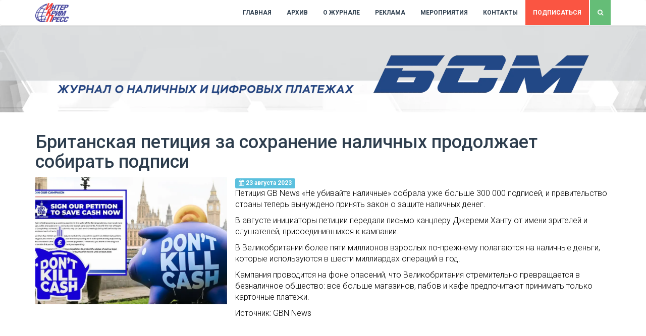

--- FILE ---
content_type: text/html; charset=utf-8
request_url: https://www.cashcirculation.ru/%D0%B1%D1%80%D0%B8%D1%82%D0%B0%D0%BD%D1%81%D0%BA%D0%B0%D1%8F-%D0%BF%D0%B5%D1%82%D0%B8%D1%86%D0%B8%D1%8F-%D0%B7%D0%B0-%D1%81%D0%BE%D1%85%D1%80%D0%B0%D0%BD%D0%B5%D0%BD%D0%B8%D0%B5-%D0%BD%D0%B0%D0%BB/
body_size: 5601
content:
<!DOCTYPE html><html lang="ru-RU" class="no-js no-svg"><head><meta charset="UTF-8"><meta name="viewport" content="width=device-width, initial-scale=1"><link rel="profile" href="http://gmpg.org/xfn/11"><link rel="shortcut icon" href="data:," /> <script>(function(html){html.className = html.className.replace(/\bno-js\b/,'js')})(document.documentElement);</script> <title>Британская петиция за сохранение наличных продолжает собирать подписи &#8212; Журнал &quot;БСМ&quot;</title><meta name='robots' content='max-image-preview:large' /><style>img:is([sizes="auto" i], [sizes^="auto," i]) { contain-intrinsic-size: 3000px 1500px }</style><style id='global-styles-inline-css' type='text/css'>:root{--wp--preset--aspect-ratio--square: 1;--wp--preset--aspect-ratio--4-3: 4/3;--wp--preset--aspect-ratio--3-4: 3/4;--wp--preset--aspect-ratio--3-2: 3/2;--wp--preset--aspect-ratio--2-3: 2/3;--wp--preset--aspect-ratio--16-9: 16/9;--wp--preset--aspect-ratio--9-16: 9/16;--wp--preset--color--black: #000000;--wp--preset--color--cyan-bluish-gray: #abb8c3;--wp--preset--color--white: #ffffff;--wp--preset--color--pale-pink: #f78da7;--wp--preset--color--vivid-red: #cf2e2e;--wp--preset--color--luminous-vivid-orange: #ff6900;--wp--preset--color--luminous-vivid-amber: #fcb900;--wp--preset--color--light-green-cyan: #7bdcb5;--wp--preset--color--vivid-green-cyan: #00d084;--wp--preset--color--pale-cyan-blue: #8ed1fc;--wp--preset--color--vivid-cyan-blue: #0693e3;--wp--preset--color--vivid-purple: #9b51e0;--wp--preset--gradient--vivid-cyan-blue-to-vivid-purple: linear-gradient(135deg,rgba(6,147,227,1) 0%,rgb(155,81,224) 100%);--wp--preset--gradient--light-green-cyan-to-vivid-green-cyan: linear-gradient(135deg,rgb(122,220,180) 0%,rgb(0,208,130) 100%);--wp--preset--gradient--luminous-vivid-amber-to-luminous-vivid-orange: linear-gradient(135deg,rgba(252,185,0,1) 0%,rgba(255,105,0,1) 100%);--wp--preset--gradient--luminous-vivid-orange-to-vivid-red: linear-gradient(135deg,rgba(255,105,0,1) 0%,rgb(207,46,46) 100%);--wp--preset--gradient--very-light-gray-to-cyan-bluish-gray: linear-gradient(135deg,rgb(238,238,238) 0%,rgb(169,184,195) 100%);--wp--preset--gradient--cool-to-warm-spectrum: linear-gradient(135deg,rgb(74,234,220) 0%,rgb(151,120,209) 20%,rgb(207,42,186) 40%,rgb(238,44,130) 60%,rgb(251,105,98) 80%,rgb(254,248,76) 100%);--wp--preset--gradient--blush-light-purple: linear-gradient(135deg,rgb(255,206,236) 0%,rgb(152,150,240) 100%);--wp--preset--gradient--blush-bordeaux: linear-gradient(135deg,rgb(254,205,165) 0%,rgb(254,45,45) 50%,rgb(107,0,62) 100%);--wp--preset--gradient--luminous-dusk: linear-gradient(135deg,rgb(255,203,112) 0%,rgb(199,81,192) 50%,rgb(65,88,208) 100%);--wp--preset--gradient--pale-ocean: linear-gradient(135deg,rgb(255,245,203) 0%,rgb(182,227,212) 50%,rgb(51,167,181) 100%);--wp--preset--gradient--electric-grass: linear-gradient(135deg,rgb(202,248,128) 0%,rgb(113,206,126) 100%);--wp--preset--gradient--midnight: linear-gradient(135deg,rgb(2,3,129) 0%,rgb(40,116,252) 100%);--wp--preset--font-size--small: 13px;--wp--preset--font-size--medium: 20px;--wp--preset--font-size--large: 36px;--wp--preset--font-size--x-large: 42px;--wp--preset--spacing--20: 0.44rem;--wp--preset--spacing--30: 0.67rem;--wp--preset--spacing--40: 1rem;--wp--preset--spacing--50: 1.5rem;--wp--preset--spacing--60: 2.25rem;--wp--preset--spacing--70: 3.38rem;--wp--preset--spacing--80: 5.06rem;--wp--preset--shadow--natural: 6px 6px 9px rgba(0, 0, 0, 0.2);--wp--preset--shadow--deep: 12px 12px 50px rgba(0, 0, 0, 0.4);--wp--preset--shadow--sharp: 6px 6px 0px rgba(0, 0, 0, 0.2);--wp--preset--shadow--outlined: 6px 6px 0px -3px rgba(255, 255, 255, 1), 6px 6px rgba(0, 0, 0, 1);--wp--preset--shadow--crisp: 6px 6px 0px rgba(0, 0, 0, 1);}:where(.is-layout-flex){gap: 0.5em;}:where(.is-layout-grid){gap: 0.5em;}body .is-layout-flex{display: flex;}.is-layout-flex{flex-wrap: wrap;align-items: center;}.is-layout-flex > :is(*, div){margin: 0;}body .is-layout-grid{display: grid;}.is-layout-grid > :is(*, div){margin: 0;}:where(.wp-block-columns.is-layout-flex){gap: 2em;}:where(.wp-block-columns.is-layout-grid){gap: 2em;}:where(.wp-block-post-template.is-layout-flex){gap: 1.25em;}:where(.wp-block-post-template.is-layout-grid){gap: 1.25em;}.has-black-color{color: var(--wp--preset--color--black) !important;}.has-cyan-bluish-gray-color{color: var(--wp--preset--color--cyan-bluish-gray) !important;}.has-white-color{color: var(--wp--preset--color--white) !important;}.has-pale-pink-color{color: var(--wp--preset--color--pale-pink) !important;}.has-vivid-red-color{color: var(--wp--preset--color--vivid-red) !important;}.has-luminous-vivid-orange-color{color: var(--wp--preset--color--luminous-vivid-orange) !important;}.has-luminous-vivid-amber-color{color: var(--wp--preset--color--luminous-vivid-amber) !important;}.has-light-green-cyan-color{color: var(--wp--preset--color--light-green-cyan) !important;}.has-vivid-green-cyan-color{color: var(--wp--preset--color--vivid-green-cyan) !important;}.has-pale-cyan-blue-color{color: var(--wp--preset--color--pale-cyan-blue) !important;}.has-vivid-cyan-blue-color{color: var(--wp--preset--color--vivid-cyan-blue) !important;}.has-vivid-purple-color{color: var(--wp--preset--color--vivid-purple) !important;}.has-black-background-color{background-color: var(--wp--preset--color--black) !important;}.has-cyan-bluish-gray-background-color{background-color: var(--wp--preset--color--cyan-bluish-gray) !important;}.has-white-background-color{background-color: var(--wp--preset--color--white) !important;}.has-pale-pink-background-color{background-color: var(--wp--preset--color--pale-pink) !important;}.has-vivid-red-background-color{background-color: var(--wp--preset--color--vivid-red) !important;}.has-luminous-vivid-orange-background-color{background-color: var(--wp--preset--color--luminous-vivid-orange) !important;}.has-luminous-vivid-amber-background-color{background-color: var(--wp--preset--color--luminous-vivid-amber) !important;}.has-light-green-cyan-background-color{background-color: var(--wp--preset--color--light-green-cyan) !important;}.has-vivid-green-cyan-background-color{background-color: var(--wp--preset--color--vivid-green-cyan) !important;}.has-pale-cyan-blue-background-color{background-color: var(--wp--preset--color--pale-cyan-blue) !important;}.has-vivid-cyan-blue-background-color{background-color: var(--wp--preset--color--vivid-cyan-blue) !important;}.has-vivid-purple-background-color{background-color: var(--wp--preset--color--vivid-purple) !important;}.has-black-border-color{border-color: var(--wp--preset--color--black) !important;}.has-cyan-bluish-gray-border-color{border-color: var(--wp--preset--color--cyan-bluish-gray) !important;}.has-white-border-color{border-color: var(--wp--preset--color--white) !important;}.has-pale-pink-border-color{border-color: var(--wp--preset--color--pale-pink) !important;}.has-vivid-red-border-color{border-color: var(--wp--preset--color--vivid-red) !important;}.has-luminous-vivid-orange-border-color{border-color: var(--wp--preset--color--luminous-vivid-orange) !important;}.has-luminous-vivid-amber-border-color{border-color: var(--wp--preset--color--luminous-vivid-amber) !important;}.has-light-green-cyan-border-color{border-color: var(--wp--preset--color--light-green-cyan) !important;}.has-vivid-green-cyan-border-color{border-color: var(--wp--preset--color--vivid-green-cyan) !important;}.has-pale-cyan-blue-border-color{border-color: var(--wp--preset--color--pale-cyan-blue) !important;}.has-vivid-cyan-blue-border-color{border-color: var(--wp--preset--color--vivid-cyan-blue) !important;}.has-vivid-purple-border-color{border-color: var(--wp--preset--color--vivid-purple) !important;}.has-vivid-cyan-blue-to-vivid-purple-gradient-background{background: var(--wp--preset--gradient--vivid-cyan-blue-to-vivid-purple) !important;}.has-light-green-cyan-to-vivid-green-cyan-gradient-background{background: var(--wp--preset--gradient--light-green-cyan-to-vivid-green-cyan) !important;}.has-luminous-vivid-amber-to-luminous-vivid-orange-gradient-background{background: var(--wp--preset--gradient--luminous-vivid-amber-to-luminous-vivid-orange) !important;}.has-luminous-vivid-orange-to-vivid-red-gradient-background{background: var(--wp--preset--gradient--luminous-vivid-orange-to-vivid-red) !important;}.has-very-light-gray-to-cyan-bluish-gray-gradient-background{background: var(--wp--preset--gradient--very-light-gray-to-cyan-bluish-gray) !important;}.has-cool-to-warm-spectrum-gradient-background{background: var(--wp--preset--gradient--cool-to-warm-spectrum) !important;}.has-blush-light-purple-gradient-background{background: var(--wp--preset--gradient--blush-light-purple) !important;}.has-blush-bordeaux-gradient-background{background: var(--wp--preset--gradient--blush-bordeaux) !important;}.has-luminous-dusk-gradient-background{background: var(--wp--preset--gradient--luminous-dusk) !important;}.has-pale-ocean-gradient-background{background: var(--wp--preset--gradient--pale-ocean) !important;}.has-electric-grass-gradient-background{background: var(--wp--preset--gradient--electric-grass) !important;}.has-midnight-gradient-background{background: var(--wp--preset--gradient--midnight) !important;}.has-small-font-size{font-size: var(--wp--preset--font-size--small) !important;}.has-medium-font-size{font-size: var(--wp--preset--font-size--medium) !important;}.has-large-font-size{font-size: var(--wp--preset--font-size--large) !important;}.has-x-large-font-size{font-size: var(--wp--preset--font-size--x-large) !important;}
:where(.wp-block-post-template.is-layout-flex){gap: 1.25em;}:where(.wp-block-post-template.is-layout-grid){gap: 1.25em;}
:where(.wp-block-columns.is-layout-flex){gap: 2em;}:where(.wp-block-columns.is-layout-grid){gap: 2em;}
:root :where(.wp-block-pullquote){font-size: 1.5em;line-height: 1.6;}</style><link rel='stylesheet' id='font-awesome-css-css' href='https://maxcdn.bootstrapcdn.com/font-awesome/4.7.0/css/font-awesome.min.css?ver=6.8.3' type='text/css' media='all' /><link rel='stylesheet' id='font-Roboto-css-css' href='https://fonts.googleapis.com/css?family=Roboto%3A100%2C100i%2C300%2C300i%2C400%2C400i%2C500%2C500i%2C700%2C700i&#038;subset=cyrillic%2Ccyrillic-ext&#038;ver=6.8.3' type='text/css' media='all' /><!--[if lt IE 9]> <script type="text/javascript" src="https://www.cashcirculation.ru/wp-content/themes/bsm/assets/js/html5.js?ver=3.7.3" id="html5-js"></script> <![endif]--> <script type="text/javascript" src="https://www.cashcirculation.ru/wp-includes/js/jquery/jquery.min.js?ver=3.7.1" id="jquery-core-js"></script> <script type="text/javascript" src="https://www.cashcirculation.ru/wp-includes/js/jquery/jquery-migrate.min.js?ver=3.4.1" id="jquery-migrate-js"></script> <link rel="canonical" href="https://www.cashcirculation.ru/%d0%b1%d1%80%d0%b8%d1%82%d0%b0%d0%bd%d1%81%d0%ba%d0%b0%d1%8f-%d0%bf%d0%b5%d1%82%d0%b8%d1%86%d0%b8%d1%8f-%d0%b7%d0%b0-%d1%81%d0%be%d1%85%d1%80%d0%b0%d0%bd%d0%b5%d0%bd%d0%b8%d0%b5-%d0%bd%d0%b0%d0%bb/" /><link rel='shortlink' href='https://www.cashcirculation.ru/?p=8634' /><meta name="generator" content="performance-lab 4.0.0; plugins: webp-uploads"><meta name="generator" content="webp-uploads 2.6.0"><link type="text/css" media="all" href="https://www.cashcirculation.ru/wp-content/cache/breeze-minification/css/breeze_britanskaa-peticia-za-sohranenie-nal-1-8634.css?ver=1763954692" rel="stylesheet" /></head><body class="wp-singular post-template-default single single-post postid-8634 single-format-standard wp-theme-bsm"><header id="header" class="navbar navbar-fixed-top- bg-white box-shadow b-b b-light m-b-n"  data-spy="affix" data-offset-top="1"><div class="container"><div class="navbar-header"> <a href="https://www.icpress.ru/" class="navbar-brand visible-xs visible-lg" target="_blank"><img src="https://www.cashcirculation.ru/wp-content/themes/bsm/assets/images/ICP-LogoRus.png" class="m-r-sm"> </a><button class="navbar-toggle- btn btn-link visible-xs" type="button" data-toggle="collapse" data-target="#topMenu" aria-controls="topMenu" aria-expanded="false" aria-label="Toggle navigation"> <i class="fa fa-bars"></i> </button></div><div class="collapse navbar-collapse" id="topMenu"><div class="menu-%d0%b3%d0%bb%d0%b0%d0%b2%d0%bd%d0%be%d0%b5-container"><ul id="top-menu" class="nav navbar-nav navbar-right"><li id="menu-item-11" class="menu-item menu-item-type-post_type menu-item-object-page menu-item-home menu-item-11"><a href="https://www.cashcirculation.ru/">Главная</a></li><li id="menu-item-60" class="menu-item menu-item-type-post_type_archive menu-item-object-bsm_archive menu-item-60"><a href="https://www.cashcirculation.ru/bsm_archive/">Архив</a></li><li id="menu-item-12" class="menu-item menu-item-type-post_type menu-item-object-page menu-item-12"><a href="https://www.cashcirculation.ru/about/">О журнале</a></li><li id="menu-item-4463" class="menu-item menu-item-type-post_type menu-item-object-page menu-item-4463"><a href="https://www.cashcirculation.ru/advertising/">Реклама</a></li><li id="menu-item-274" class="menu-item menu-item-type-post_type_archive menu-item-object-events_list menu-item-274"><a href="https://www.cashcirculation.ru/events_list/">Мероприятия</a></li><li id="menu-item-10" class="menu-item menu-item-type-post_type menu-item-object-page menu-item-10"><a href="https://www.cashcirculation.ru/contacts/">Контакты</a></li><li id="menu-item-254" class="menu-item menu-item-type-custom menu-item-object-custom menu-item-254"><a href="https://www.icpress.ru/catalog/bsm/">Подписаться</a></li><li id="menu-item-3805" class="menu-item menu-item-type-post_type menu-item-object-page menu-item-3805"><a href="https://www.cashcirculation.ru/search/"><i class="fa fa-search"></i></a></li></ul></div></div></div></header><section id="content"><div class="head-logo"><div class="container"><img src="https://www.cashcirculation.ru/wp-content/themes/bsm/assets/images/bsm2025_1.webp"></div></div><div class="bg-white clearfix wrapper-lg"><div class="container"><article id="post-8634" class="post-8634 post type-post status-publish format-standard has-post-thumbnail hentry category-news"><header class="entry-header"><h1 class="m-t-sm titlewithline- text-dark">Британская петиция за сохранение наличных продолжает собирать подписи</h1></header><div class="post-thumbnail"> <a href="https://www.cashcirculation.ru/%d0%b1%d1%80%d0%b8%d1%82%d0%b0%d0%bd%d1%81%d0%ba%d0%b0%d1%8f-%d0%bf%d0%b5%d1%82%d0%b8%d1%86%d0%b8%d1%8f-%d0%b7%d0%b0-%d1%81%d0%be%d1%85%d1%80%d0%b0%d0%bd%d0%b5%d0%bd%d0%b8%d0%b5-%d0%bd%d0%b0%d0%bb/"> <img width="800" height="533" src="https://www.cashcirculation.ru/wp-content/uploads/2023/08/IMG_5809.webp" class="attachment-featured-image size-featured-image wp-post-image" alt="Img 5809" decoding="async" srcset="https://www.cashcirculation.ru/wp-content/uploads/2023/08/IMG_5809.webp 800w, https://www.cashcirculation.ru/wp-content/uploads/2023/08/IMG_5809-300x200.webp 300w, https://www.cashcirculation.ru/wp-content/uploads/2023/08/IMG_5809-768x512.webp 768w" sizes="(max-width: 800px) 100vw, 800px" /> </a></div><div class="post-date label label-info"> <i class="fa fa-calendar"></i> 23 августа 2023</div><div class="entry-content"><p>Петиция GB News «Не убивайте наличные» собрала уже больше 300 000 подписей, и правительство страны теперь вынуждено принять закон о защите наличных денег.</p><p>В августе инициаторы петиции передали письмо канцлеру Джереми Ханту от имени зрителей и слушателей, присоединившихся к кампании.</p><p>В Великобритании более пяти миллионов взрослых по-прежнему полагаются на наличные деньги, которые используются в шести миллиардах операций в год.</p><p>Кампания проводится на фоне опасений, что Великобритания стремительно превращается в безналичное общество: все больше магазинов, пабов и кафе предпочитают принимать только карточные платежи.</p><p>Источник: GBN News</p></div></article><div class="clearfix"></div></div></div></section><footer id="footer"><div class="bg-bsm text-center"> <i class="fa fa-caret-down fa-4x text-bsm m-b-n-lg block"></i></div><div class="bg-dark dker wrapper"><div class="container text-center m-t-lg"><p class="h5 font-bold m-b-sm"><span class="text-primary">&copy;</span> 2005-2025 АО ИПК «ИнтерКрим-пресс»</p><p><i class="fa fa-envelope-o text-primary"></i> <a href="mailto:info@icpress.ru">info@icpress.ru</a> &nbsp;&nbsp; <i class="fa fa-phone text-primary"></i> 8-800-301-0831 или +7-499-267-30-63<br> <i class="fa fa-map-marker text-primary"></i> 105005, Россия, г. Москва, ул. Ладожская, д. 8, помещение 2/2 <br> <i class="fa fa-globe text-primary"></i> <a href="https://icpress.ru" target="_blank">https://icpress.ru</a></p><div class="m-t-xl m-b-xl"><p class="hidden-"> <a href="https://vk.com/icpress" class="btn btn-icon btn-rounded btn-primary bg-empty m-sm"><i class="fa fa-vk" target="_blank"></i></a> <a href="mailto:bsm@icpress.ru" class="btn btn-icon btn-rounded btn-warning bg-empty m-sm" target="_blank"><i class="fa fa-envelope"></i></a> <a href="https://www.youtube.com/@icpress" class="btn btn-icon btn-rounded btn-danger bg-empty m-sm" target="_blank"><i class="fa fa-youtube-play" ></i></a> <a href="https://rutube.ru/channel/44743928/" class="btn btn-icon btn-rounded btn-danger bg-empty m-sm" target="_blank"><img src="https://www.cashcirculation.ru/wp-content/themes/bsm/assets/images/Icon_RUTUBE_white_mono.svg" style="width: 1rem;"></a></p><p> <a href="#content" data-jump="true" class="btn btn-icon btn-rounded btn-dark b-dark bg-empty m-sm text-muted"><i class="fa fa-angle-up"></i></a></p></div></div></div></footer>  <script type="speculationrules">{"prefetch":[{"source":"document","where":{"and":[{"href_matches":"\/*"},{"not":{"href_matches":["\/wp-*.php","\/wp-admin\/*","\/wp-content\/uploads\/*","\/wp-content\/*","\/wp-content\/plugins\/*","\/wp-content\/themes\/bsm\/*","\/*\\?(.+)"]}},{"not":{"selector_matches":"a[rel~=\"nofollow\"]"}},{"not":{"selector_matches":".no-prefetch, .no-prefetch a"}}]},"eagerness":"conservative"}]}</script> <script type="text/javascript" src="https://www.cashcirculation.ru/wp-content/themes/bsm/assets/js/jquery.matchHeight-min.js?ver=0.7.0" id="jquery-matchHeight-js"></script> <script type="text/javascript" src="https://www.cashcirculation.ru/wp-content/themes/bsm/assets/js/truncate.js?ver=1.1.2-mod" id="truncate-js-js"></script> <script type="text/javascript" src="https://www.cashcirculation.ru/wp-content/themes/bsm/assets/js/bootstrap.bundle.min.js?ver=4.4.6" id="bootstrap-js-js"></script> <script type="text/javascript" src="https://www.cashcirculation.ru/wp-content/themes/bsm/assets/js/custom.js?ver=1.0" id="theme-custom-global-js"></script> <script type="text/javascript" id="slb_context">/*  */if ( !!window.jQuery ) {(function($){$(document).ready(function(){if ( !!window.SLB ) { {$.extend(SLB, {"context":["public","user_guest"]});} }})})(jQuery);}/*  */</script>  <script type="text/javascript">(function (d, w, c) { (w[c] = w[c] || []).push(function() { try { w.yaCounter42778839 = new Ya.Metrika({ id:42778839, clickmap:true, trackLinks:true, accurateTrackBounce:true, webvisor:true }); } catch(e) { } }); var n = d.getElementsByTagName("script")[0], s = d.createElement("script"), f = function () { n.parentNode.insertBefore(s, n); }; s.type = "text/javascript"; s.async = true; s.src = "https://mc.yandex.ru/metrika/watch.js"; if (w.opera == "[object Opera]") { d.addEventListener("DOMContentLoaded", f, false); } else { f(); } })(document, window, "yandex_metrika_callbacks");</script> <noscript><div><img src="https://mc.yandex.ru/watch/42778839" style="position:absolute; left:-9999px;" alt="" /></div></noscript></body></html>
<!-- Cache served by breeze CACHE - Last modified: Mon, 24 Nov 2025 03:24:52 GMT -->


--- FILE ---
content_type: application/javascript
request_url: https://www.cashcirculation.ru/wp-content/themes/bsm/assets/js/custom.js?ver=1.0
body_size: 843
content:
jQuery(document).ready(function( $ ) {

	//высота колонок на главной
	$('.main-col').matchHeight();

	//высота в архиве журналов
	$('.archive-item').matchHeight();

	//высота в архиве мероприятий
	$('.events-item').matchHeight();

	//$(".menu-item-247 a").addClass("btn btn-danger btn-sm");

	// Find all YouTube videos
	var $allVideos = $("iframe[src^='//www.youtube.com']"),

	// The element that is fluid width
	$fluidEl = $("body");

	// Figure out and save aspect ratio for each video
	$allVideos.each(function() {

	  $(this)
		.data('aspectRatio', this.height / this.width)

		// and remove the hard coded width/height
		.removeAttr('height')
		.removeAttr('width');

	});

	// When the window is resized
	$(window).resize(function() {

	  var newWidth = $fluidEl.width();

	  // Resize all videos according to their own aspect ratio
	  $allVideos.each(function() {

		var $el = $(this);
		$el
		  .width(newWidth)
		  .height(newWidth * $el.data('aspectRatio'));

	  });

	// Kick off one resize to fix all videos on page load
	}).resize();


	$('.truncate-text').truncate({
	  lines: 12,
	  wrap: 'word'

	});
    $(document).delegate('.truncate-btn', 'click', function (event) {
        event.preventDefault();
        var postID = $(this).data("id");
        if ($('#'+postID).hasClass("truncated")){
			$('#'+postID).truncate('collapse');
			//$(this).html('Подробнее <i class="fa fa-arrow-right"></i>');
			$(".truncate-link."+postID).html('Подробнее <i class="fa fa-arrow-right"></i>');
			$('#'+postID).removeClass("truncated");
			$('.main-col').matchHeight();
			//$('#'+postID).get(0).scrollIntoView();
			$('html, body').animate({
				scrollTop: parseInt($('#'+postID).offset().top - 90)
			}, 500);
		}else{
			$('#'+postID).truncate('expand');
			//$(this).html('Скрыть <i class="fa fa-arrow-left"></i>');
			$(".truncate-link."+postID).html('Скрыть <i class="fa fa-arrow-left"></i>');
			$('#'+postID).addClass("truncated");
			$('.main-col').matchHeight();
			//$('#'+postID).get(0).scrollIntoView();
			$('html, body').animate({
				scrollTop: parseInt($('#'+postID).offset().top - 90)
			}, 500);
		}
    });

    $(document).delegate('.truncate-btn .truncate-text a', 'click', function (event) {
        event.preventDefault();
        //console.log($(this).attr("href"));
		var win = window.open($(this).attr("href"), '_blank');
		win.focus();
    });


});

